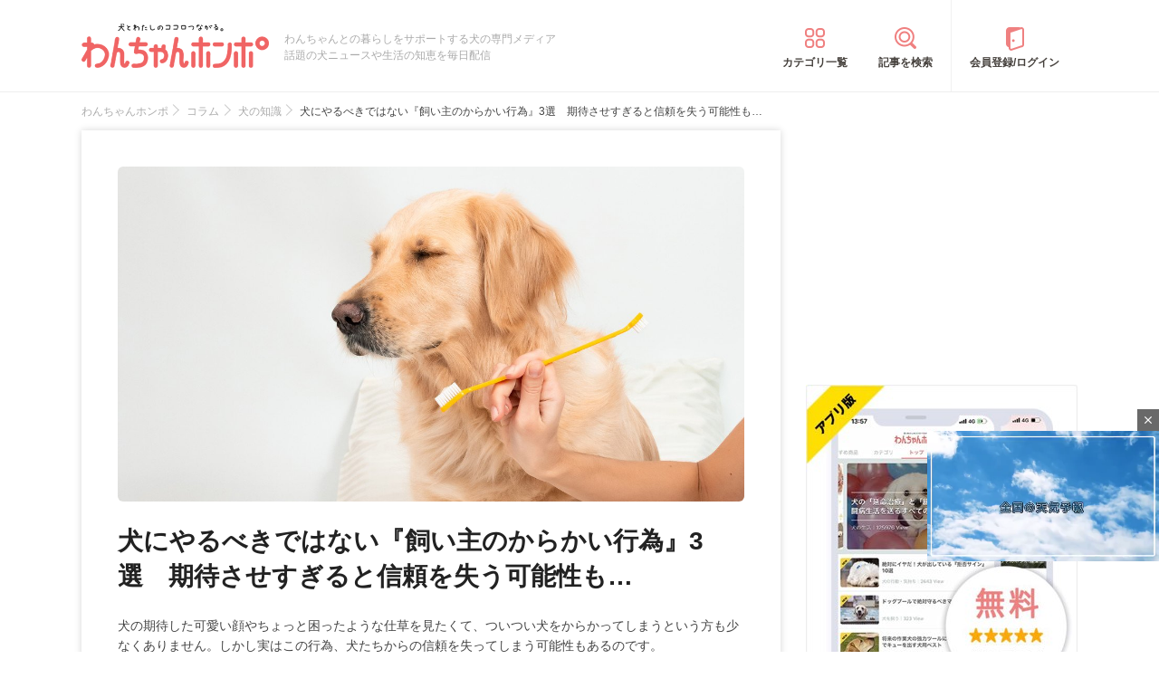

--- FILE ---
content_type: text/html; charset=utf-8
request_url: https://www.google.com/recaptcha/api2/aframe
body_size: 115
content:
<!DOCTYPE HTML><html><head><meta http-equiv="content-type" content="text/html; charset=UTF-8"></head><body><script nonce="bbqueYy92nqjTzUMj-vX9Q">/** Anti-fraud and anti-abuse applications only. See google.com/recaptcha */ try{var clients={'sodar':'https://pagead2.googlesyndication.com/pagead/sodar?'};window.addEventListener("message",function(a){try{if(a.source===window.parent){var b=JSON.parse(a.data);var c=clients[b['id']];if(c){var d=document.createElement('img');d.src=c+b['params']+'&rc='+(localStorage.getItem("rc::a")?sessionStorage.getItem("rc::b"):"");window.document.body.appendChild(d);sessionStorage.setItem("rc::e",parseInt(sessionStorage.getItem("rc::e")||0)+1);localStorage.setItem("rc::h",'1768589027933');}}}catch(b){}});window.parent.postMessage("_grecaptcha_ready", "*");}catch(b){}</script></body></html>

--- FILE ---
content_type: application/javascript; charset=utf-8
request_url: https://fundingchoicesmessages.google.com/f/AGSKWxWuL26ysJMfJG4IiF3YWHiCWh5VYWvlj5RhsY3pgnjsFwH6gQu4r2Xk8l45mI1TJWvN70KXEsohlU-pauJCnjZN7qc0HRoOKevKZt2HGxc0FJgzhiLjQEUaJTKzg7fJjo8jgjlhTSwrhYjlJpi3yvfngSgHLGEMHTnFEFHeHcYRWhfACxg62QNDzwl4/_/randomad728x90nsfw./AdNewsclip14./footer_ads./adremote./reklama2.
body_size: -1289
content:
window['696f9837-b70a-4b2d-9718-7c078e26866e'] = true;